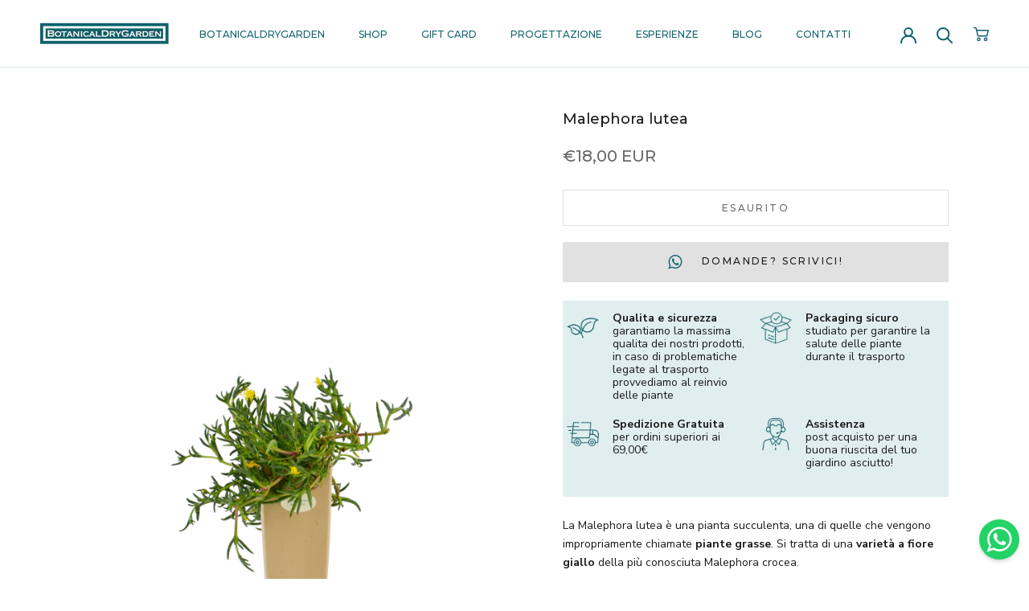

--- FILE ---
content_type: text/css
request_url: https://www.botanicaldrygarden.com/cdn/shop/t/29/assets/b_akuna.css?v=131933481240410156141755077949
body_size: -605
content:
.___iconText{display:flex;flex-wrap:wrap;background:#e1eeef;padding:1em 0}.___image img{width:40px}.___flex{display:flex;width:48%;margin:0 1% 20px}.___image{width:23%;margin-right:2%}.___description{width:75%;line-height:1.2}.___bold{font-weight:700;margin-bottom:0}@media only screen and (max-width: 767px){.___flex{width:100%;margin-bottom:25px;max-width:100%}.___image img{width:50px}}
/*# sourceMappingURL=/cdn/shop/t/29/assets/b_akuna.css.map?v=131933481240410156141755077949 */


--- FILE ---
content_type: application/javascript
request_url: https://ecommplugins-trustboxsettings.trustpilot.com/botanicaldrygarden-demo.myshopify.com.js?settings=1642801059696&shop=botanicaldrygarden-demo.myshopify.com
body_size: 238
content:
const trustpilot_trustbox_settings = {"trustboxes":[],"activeTrustbox":0,"pageUrls":{"landing":"https://botanicaldrygarden-demo.myshopify.com","category":"https://botanicaldrygarden-demo.myshopify.com/collections/piante","product":"https://botanicaldrygarden-demo.myshopify.com/products/abelia-edward-goucher"}};
dispatchEvent(new CustomEvent('trustpilotTrustboxSettingsLoaded'));

--- FILE ---
content_type: application/javascript; charset=utf-8
request_url: https://cs.iubenda.com/cookie-solution/confs/js/10902988.js
body_size: -244
content:
_iub.csRC = { consApiKey: 'XS9hb7tC3ymbyLLVhmRVsyCkDZhSIPg4', showBranding: false, publicId: 'a9aa80cb-6db6-11ee-8bfc-5ad8d8c564c0', floatingGroup: false };
_iub.csEnabled = true;
_iub.csPurposes = [1,3,5,4,7];
_iub.cpUpd = 1709914377;
_iub.csT = 0.15;
_iub.googleConsentModeV2 = true;
_iub.totalNumberOfProviders = 5;
